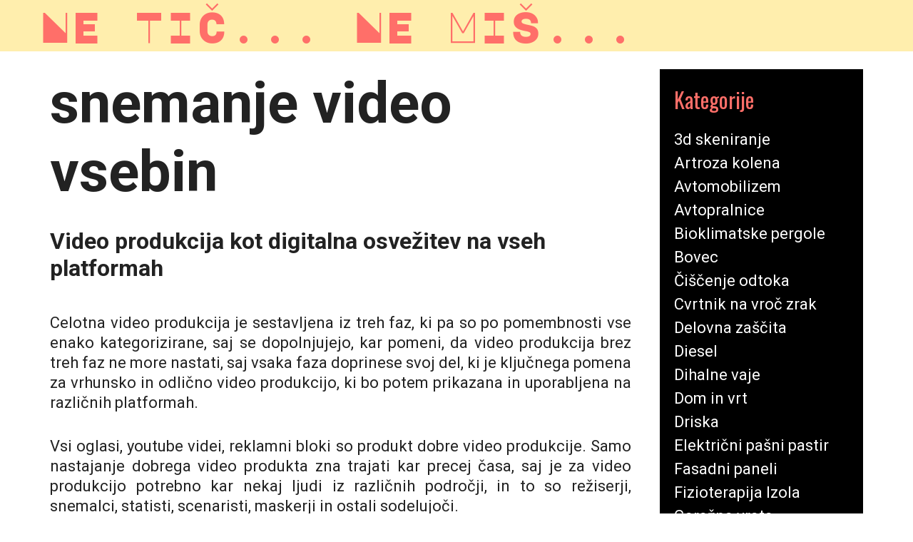

--- FILE ---
content_type: text/html; charset=UTF-8
request_url: https://tico-tico.si/tag/snemanje-video-vsebin/
body_size: 10072
content:
<!DOCTYPE html>
<html dir="ltr" lang="sl-SI" prefix="og: https://ogp.me/ns#">
<head>
	<meta charset="UTF-8">
	<meta http-equiv="X-UA-Compatible" content="IE=edge" />
	<link rel="profile" href="http://gmpg.org/xfn/11">
	<title>snemanje video vsebin - Ne tič... Ne miš...</title>

		<!-- All in One SEO 4.9.3 - aioseo.com -->
	<meta name="robots" content="max-image-preview:large" />
	<link rel="canonical" href="https://tico-tico.si/tag/snemanje-video-vsebin/" />
	<meta name="generator" content="All in One SEO (AIOSEO) 4.9.3" />
		<script type="application/ld+json" class="aioseo-schema">
			{"@context":"https:\/\/schema.org","@graph":[{"@type":"BreadcrumbList","@id":"https:\/\/tico-tico.si\/tag\/snemanje-video-vsebin\/#breadcrumblist","itemListElement":[{"@type":"ListItem","@id":"https:\/\/tico-tico.si#listItem","position":1,"name":"Home","item":"https:\/\/tico-tico.si","nextItem":{"@type":"ListItem","@id":"https:\/\/tico-tico.si\/tag\/snemanje-video-vsebin\/#listItem","name":"snemanje video vsebin"}},{"@type":"ListItem","@id":"https:\/\/tico-tico.si\/tag\/snemanje-video-vsebin\/#listItem","position":2,"name":"snemanje video vsebin","previousItem":{"@type":"ListItem","@id":"https:\/\/tico-tico.si#listItem","name":"Home"}}]},{"@type":"CollectionPage","@id":"https:\/\/tico-tico.si\/tag\/snemanje-video-vsebin\/#collectionpage","url":"https:\/\/tico-tico.si\/tag\/snemanje-video-vsebin\/","name":"snemanje video vsebin - Ne ti\u010d... Ne mi\u0161...","inLanguage":"sl-SI","isPartOf":{"@id":"https:\/\/tico-tico.si\/#website"},"breadcrumb":{"@id":"https:\/\/tico-tico.si\/tag\/snemanje-video-vsebin\/#breadcrumblist"}},{"@type":"Organization","@id":"https:\/\/tico-tico.si\/#organization","name":"Ne ti\u010d... Ne mi\u0161...","url":"https:\/\/tico-tico.si\/"},{"@type":"WebSite","@id":"https:\/\/tico-tico.si\/#website","url":"https:\/\/tico-tico.si\/","name":"Ne ti\u010d... Ne mi\u0161...","inLanguage":"sl-SI","publisher":{"@id":"https:\/\/tico-tico.si\/#organization"}}]}
		</script>
		<!-- All in One SEO -->

<link rel='dns-prefetch' href='//fonts.googleapis.com' />
<style id='wp-img-auto-sizes-contain-inline-css' type='text/css'>
img:is([sizes=auto i],[sizes^="auto," i]){contain-intrinsic-size:3000px 1500px}
/*# sourceURL=wp-img-auto-sizes-contain-inline-css */
</style>
<link rel='stylesheet' id='kurma-default-fonts-css' href='//fonts.googleapis.com/css?family=Roboto:100,100italic,300,300italic,regular,italic,500,500italic,700,700italic,900,900italic|Major+Mono+Display:regular|Oswald:200,300,regular,500,600,700' type='text/css' media='all' />
<style id='wp-block-library-inline-css' type='text/css'>
:root{--wp-block-synced-color:#7a00df;--wp-block-synced-color--rgb:122,0,223;--wp-bound-block-color:var(--wp-block-synced-color);--wp-editor-canvas-background:#ddd;--wp-admin-theme-color:#007cba;--wp-admin-theme-color--rgb:0,124,186;--wp-admin-theme-color-darker-10:#006ba1;--wp-admin-theme-color-darker-10--rgb:0,107,160.5;--wp-admin-theme-color-darker-20:#005a87;--wp-admin-theme-color-darker-20--rgb:0,90,135;--wp-admin-border-width-focus:2px}@media (min-resolution:192dpi){:root{--wp-admin-border-width-focus:1.5px}}.wp-element-button{cursor:pointer}:root .has-very-light-gray-background-color{background-color:#eee}:root .has-very-dark-gray-background-color{background-color:#313131}:root .has-very-light-gray-color{color:#eee}:root .has-very-dark-gray-color{color:#313131}:root .has-vivid-green-cyan-to-vivid-cyan-blue-gradient-background{background:linear-gradient(135deg,#00d084,#0693e3)}:root .has-purple-crush-gradient-background{background:linear-gradient(135deg,#34e2e4,#4721fb 50%,#ab1dfe)}:root .has-hazy-dawn-gradient-background{background:linear-gradient(135deg,#faaca8,#dad0ec)}:root .has-subdued-olive-gradient-background{background:linear-gradient(135deg,#fafae1,#67a671)}:root .has-atomic-cream-gradient-background{background:linear-gradient(135deg,#fdd79a,#004a59)}:root .has-nightshade-gradient-background{background:linear-gradient(135deg,#330968,#31cdcf)}:root .has-midnight-gradient-background{background:linear-gradient(135deg,#020381,#2874fc)}:root{--wp--preset--font-size--normal:16px;--wp--preset--font-size--huge:42px}.has-regular-font-size{font-size:1em}.has-larger-font-size{font-size:2.625em}.has-normal-font-size{font-size:var(--wp--preset--font-size--normal)}.has-huge-font-size{font-size:var(--wp--preset--font-size--huge)}.has-text-align-center{text-align:center}.has-text-align-left{text-align:left}.has-text-align-right{text-align:right}.has-fit-text{white-space:nowrap!important}#end-resizable-editor-section{display:none}.aligncenter{clear:both}.items-justified-left{justify-content:flex-start}.items-justified-center{justify-content:center}.items-justified-right{justify-content:flex-end}.items-justified-space-between{justify-content:space-between}.screen-reader-text{border:0;clip-path:inset(50%);height:1px;margin:-1px;overflow:hidden;padding:0;position:absolute;width:1px;word-wrap:normal!important}.screen-reader-text:focus{background-color:#ddd;clip-path:none;color:#444;display:block;font-size:1em;height:auto;left:5px;line-height:normal;padding:15px 23px 14px;text-decoration:none;top:5px;width:auto;z-index:100000}html :where(.has-border-color){border-style:solid}html :where([style*=border-top-color]){border-top-style:solid}html :where([style*=border-right-color]){border-right-style:solid}html :where([style*=border-bottom-color]){border-bottom-style:solid}html :where([style*=border-left-color]){border-left-style:solid}html :where([style*=border-width]){border-style:solid}html :where([style*=border-top-width]){border-top-style:solid}html :where([style*=border-right-width]){border-right-style:solid}html :where([style*=border-bottom-width]){border-bottom-style:solid}html :where([style*=border-left-width]){border-left-style:solid}html :where(img[class*=wp-image-]){height:auto;max-width:100%}:where(figure){margin:0 0 1em}html :where(.is-position-sticky){--wp-admin--admin-bar--position-offset:var(--wp-admin--admin-bar--height,0px)}@media screen and (max-width:600px){html :where(.is-position-sticky){--wp-admin--admin-bar--position-offset:0px}}

/*# sourceURL=wp-block-library-inline-css */
</style><style id='global-styles-inline-css' type='text/css'>
:root{--wp--preset--aspect-ratio--square: 1;--wp--preset--aspect-ratio--4-3: 4/3;--wp--preset--aspect-ratio--3-4: 3/4;--wp--preset--aspect-ratio--3-2: 3/2;--wp--preset--aspect-ratio--2-3: 2/3;--wp--preset--aspect-ratio--16-9: 16/9;--wp--preset--aspect-ratio--9-16: 9/16;--wp--preset--color--black: #000000;--wp--preset--color--cyan-bluish-gray: #abb8c3;--wp--preset--color--white: #ffffff;--wp--preset--color--pale-pink: #f78da7;--wp--preset--color--vivid-red: #cf2e2e;--wp--preset--color--luminous-vivid-orange: #ff6900;--wp--preset--color--luminous-vivid-amber: #fcb900;--wp--preset--color--light-green-cyan: #7bdcb5;--wp--preset--color--vivid-green-cyan: #00d084;--wp--preset--color--pale-cyan-blue: #8ed1fc;--wp--preset--color--vivid-cyan-blue: #0693e3;--wp--preset--color--vivid-purple: #9b51e0;--wp--preset--gradient--vivid-cyan-blue-to-vivid-purple: linear-gradient(135deg,rgb(6,147,227) 0%,rgb(155,81,224) 100%);--wp--preset--gradient--light-green-cyan-to-vivid-green-cyan: linear-gradient(135deg,rgb(122,220,180) 0%,rgb(0,208,130) 100%);--wp--preset--gradient--luminous-vivid-amber-to-luminous-vivid-orange: linear-gradient(135deg,rgb(252,185,0) 0%,rgb(255,105,0) 100%);--wp--preset--gradient--luminous-vivid-orange-to-vivid-red: linear-gradient(135deg,rgb(255,105,0) 0%,rgb(207,46,46) 100%);--wp--preset--gradient--very-light-gray-to-cyan-bluish-gray: linear-gradient(135deg,rgb(238,238,238) 0%,rgb(169,184,195) 100%);--wp--preset--gradient--cool-to-warm-spectrum: linear-gradient(135deg,rgb(74,234,220) 0%,rgb(151,120,209) 20%,rgb(207,42,186) 40%,rgb(238,44,130) 60%,rgb(251,105,98) 80%,rgb(254,248,76) 100%);--wp--preset--gradient--blush-light-purple: linear-gradient(135deg,rgb(255,206,236) 0%,rgb(152,150,240) 100%);--wp--preset--gradient--blush-bordeaux: linear-gradient(135deg,rgb(254,205,165) 0%,rgb(254,45,45) 50%,rgb(107,0,62) 100%);--wp--preset--gradient--luminous-dusk: linear-gradient(135deg,rgb(255,203,112) 0%,rgb(199,81,192) 50%,rgb(65,88,208) 100%);--wp--preset--gradient--pale-ocean: linear-gradient(135deg,rgb(255,245,203) 0%,rgb(182,227,212) 50%,rgb(51,167,181) 100%);--wp--preset--gradient--electric-grass: linear-gradient(135deg,rgb(202,248,128) 0%,rgb(113,206,126) 100%);--wp--preset--gradient--midnight: linear-gradient(135deg,rgb(2,3,129) 0%,rgb(40,116,252) 100%);--wp--preset--font-size--small: 13px;--wp--preset--font-size--medium: 20px;--wp--preset--font-size--large: 36px;--wp--preset--font-size--x-large: 42px;--wp--preset--spacing--20: 0.44rem;--wp--preset--spacing--30: 0.67rem;--wp--preset--spacing--40: 1rem;--wp--preset--spacing--50: 1.5rem;--wp--preset--spacing--60: 2.25rem;--wp--preset--spacing--70: 3.38rem;--wp--preset--spacing--80: 5.06rem;--wp--preset--shadow--natural: 6px 6px 9px rgba(0, 0, 0, 0.2);--wp--preset--shadow--deep: 12px 12px 50px rgba(0, 0, 0, 0.4);--wp--preset--shadow--sharp: 6px 6px 0px rgba(0, 0, 0, 0.2);--wp--preset--shadow--outlined: 6px 6px 0px -3px rgb(255, 255, 255), 6px 6px rgb(0, 0, 0);--wp--preset--shadow--crisp: 6px 6px 0px rgb(0, 0, 0);}:where(.is-layout-flex){gap: 0.5em;}:where(.is-layout-grid){gap: 0.5em;}body .is-layout-flex{display: flex;}.is-layout-flex{flex-wrap: wrap;align-items: center;}.is-layout-flex > :is(*, div){margin: 0;}body .is-layout-grid{display: grid;}.is-layout-grid > :is(*, div){margin: 0;}:where(.wp-block-columns.is-layout-flex){gap: 2em;}:where(.wp-block-columns.is-layout-grid){gap: 2em;}:where(.wp-block-post-template.is-layout-flex){gap: 1.25em;}:where(.wp-block-post-template.is-layout-grid){gap: 1.25em;}.has-black-color{color: var(--wp--preset--color--black) !important;}.has-cyan-bluish-gray-color{color: var(--wp--preset--color--cyan-bluish-gray) !important;}.has-white-color{color: var(--wp--preset--color--white) !important;}.has-pale-pink-color{color: var(--wp--preset--color--pale-pink) !important;}.has-vivid-red-color{color: var(--wp--preset--color--vivid-red) !important;}.has-luminous-vivid-orange-color{color: var(--wp--preset--color--luminous-vivid-orange) !important;}.has-luminous-vivid-amber-color{color: var(--wp--preset--color--luminous-vivid-amber) !important;}.has-light-green-cyan-color{color: var(--wp--preset--color--light-green-cyan) !important;}.has-vivid-green-cyan-color{color: var(--wp--preset--color--vivid-green-cyan) !important;}.has-pale-cyan-blue-color{color: var(--wp--preset--color--pale-cyan-blue) !important;}.has-vivid-cyan-blue-color{color: var(--wp--preset--color--vivid-cyan-blue) !important;}.has-vivid-purple-color{color: var(--wp--preset--color--vivid-purple) !important;}.has-black-background-color{background-color: var(--wp--preset--color--black) !important;}.has-cyan-bluish-gray-background-color{background-color: var(--wp--preset--color--cyan-bluish-gray) !important;}.has-white-background-color{background-color: var(--wp--preset--color--white) !important;}.has-pale-pink-background-color{background-color: var(--wp--preset--color--pale-pink) !important;}.has-vivid-red-background-color{background-color: var(--wp--preset--color--vivid-red) !important;}.has-luminous-vivid-orange-background-color{background-color: var(--wp--preset--color--luminous-vivid-orange) !important;}.has-luminous-vivid-amber-background-color{background-color: var(--wp--preset--color--luminous-vivid-amber) !important;}.has-light-green-cyan-background-color{background-color: var(--wp--preset--color--light-green-cyan) !important;}.has-vivid-green-cyan-background-color{background-color: var(--wp--preset--color--vivid-green-cyan) !important;}.has-pale-cyan-blue-background-color{background-color: var(--wp--preset--color--pale-cyan-blue) !important;}.has-vivid-cyan-blue-background-color{background-color: var(--wp--preset--color--vivid-cyan-blue) !important;}.has-vivid-purple-background-color{background-color: var(--wp--preset--color--vivid-purple) !important;}.has-black-border-color{border-color: var(--wp--preset--color--black) !important;}.has-cyan-bluish-gray-border-color{border-color: var(--wp--preset--color--cyan-bluish-gray) !important;}.has-white-border-color{border-color: var(--wp--preset--color--white) !important;}.has-pale-pink-border-color{border-color: var(--wp--preset--color--pale-pink) !important;}.has-vivid-red-border-color{border-color: var(--wp--preset--color--vivid-red) !important;}.has-luminous-vivid-orange-border-color{border-color: var(--wp--preset--color--luminous-vivid-orange) !important;}.has-luminous-vivid-amber-border-color{border-color: var(--wp--preset--color--luminous-vivid-amber) !important;}.has-light-green-cyan-border-color{border-color: var(--wp--preset--color--light-green-cyan) !important;}.has-vivid-green-cyan-border-color{border-color: var(--wp--preset--color--vivid-green-cyan) !important;}.has-pale-cyan-blue-border-color{border-color: var(--wp--preset--color--pale-cyan-blue) !important;}.has-vivid-cyan-blue-border-color{border-color: var(--wp--preset--color--vivid-cyan-blue) !important;}.has-vivid-purple-border-color{border-color: var(--wp--preset--color--vivid-purple) !important;}.has-vivid-cyan-blue-to-vivid-purple-gradient-background{background: var(--wp--preset--gradient--vivid-cyan-blue-to-vivid-purple) !important;}.has-light-green-cyan-to-vivid-green-cyan-gradient-background{background: var(--wp--preset--gradient--light-green-cyan-to-vivid-green-cyan) !important;}.has-luminous-vivid-amber-to-luminous-vivid-orange-gradient-background{background: var(--wp--preset--gradient--luminous-vivid-amber-to-luminous-vivid-orange) !important;}.has-luminous-vivid-orange-to-vivid-red-gradient-background{background: var(--wp--preset--gradient--luminous-vivid-orange-to-vivid-red) !important;}.has-very-light-gray-to-cyan-bluish-gray-gradient-background{background: var(--wp--preset--gradient--very-light-gray-to-cyan-bluish-gray) !important;}.has-cool-to-warm-spectrum-gradient-background{background: var(--wp--preset--gradient--cool-to-warm-spectrum) !important;}.has-blush-light-purple-gradient-background{background: var(--wp--preset--gradient--blush-light-purple) !important;}.has-blush-bordeaux-gradient-background{background: var(--wp--preset--gradient--blush-bordeaux) !important;}.has-luminous-dusk-gradient-background{background: var(--wp--preset--gradient--luminous-dusk) !important;}.has-pale-ocean-gradient-background{background: var(--wp--preset--gradient--pale-ocean) !important;}.has-electric-grass-gradient-background{background: var(--wp--preset--gradient--electric-grass) !important;}.has-midnight-gradient-background{background: var(--wp--preset--gradient--midnight) !important;}.has-small-font-size{font-size: var(--wp--preset--font-size--small) !important;}.has-medium-font-size{font-size: var(--wp--preset--font-size--medium) !important;}.has-large-font-size{font-size: var(--wp--preset--font-size--large) !important;}.has-x-large-font-size{font-size: var(--wp--preset--font-size--x-large) !important;}
/*# sourceURL=global-styles-inline-css */
</style>

<style id='classic-theme-styles-inline-css' type='text/css'>
/*! This file is auto-generated */
.wp-block-button__link{color:#fff;background-color:#32373c;border-radius:9999px;box-shadow:none;text-decoration:none;padding:calc(.667em + 2px) calc(1.333em + 2px);font-size:1.125em}.wp-block-file__button{background:#32373c;color:#fff;text-decoration:none}
/*# sourceURL=/wp-includes/css/classic-themes.min.css */
</style>
<link rel='stylesheet' id='kurma-style-grid-css' href='https://tico-tico.si/wp-content/themes/kurma/css/unsemantic-grid.min.css?ver=1.4.0' type='text/css' media='all' />
<link rel='stylesheet' id='kurma-style-css' href='https://tico-tico.si/wp-content/themes/kurma/style.min.css?ver=1.4.0' type='text/css' media='all' />
<style id='kurma-style-inline-css' type='text/css'>
body{color:#222222;}.kurma-side-left-cover,.kurma-side-right-cover{background-color:#ffffff;}a, a:visited{color:#222222;text-decoration:none;}a:hover, a:focus, a:active{color:#cecece;text-decoration:none;}body .grid-container{max-width:1170px;}body, button, input, select, textarea{font-family:"Roboto";}.main-title{font-family:"Major Mono Display";}.page-header-blog-content h2{font-family:"Oswald";}.main-navigation a, .menu-toggle{font-family:"Oswald";}.main-navigation .main-nav ul ul li a{font-size:19px;}.widget-title, .sidebar .widget h2, .footer-widgets h2{font-family:"Oswald";}button:not(.menu-toggle),html input[type="button"],input[type="reset"],input[type="submit"],.button,.button:visited{font-family:"Oswald";}.kurma-side-left-content svg{max-width:20px;height:20px;}.top-bar .kurma-socials-list svg{max-width:15px;height:15px;}@media (max-width:768px){.main-title{font-size:25px;}h1{font-size:30px;}h2{font-size:25px;}}.top-bar{background-color:#ff6f69;color:#ffffff;}.top-bar a,.top-bar a:visited{color:#ffffff;}.top-bar a:hover{color:#96ceb4;}.site-header, .transparent-header.nav-below-header .site-header{background-color:#ffeead;}.main-title a,.main-title a:hover,.main-title a:visited{color:#ff6f69;}.site-description{color:#222222;}.main-navigation,.main-navigation ul ul,.transparent-header .main-navigation.is_stuck{background-color:#ffeead;}.main-navigation .main-nav ul li a,.menu-toggle{color:#222222;}.main-navigation .main-nav ul li:hover > a,.main-navigation .main-nav ul li:focus > a, .main-navigation .main-nav ul li.sfHover > a{color:#ff6f69;}button.menu-toggle:hover,button.menu-toggle:focus,.main-navigation .mobile-bar-items a,.main-navigation .mobile-bar-items a:hover,.main-navigation .mobile-bar-items a:focus{color:#222222;}.inside-navigation .search-form input[type="search"]:focus{color:#ff6f69;}.main-navigation ul ul{background-color:#ff6f69;}.main-navigation .main-nav ul ul li a{color:#ffffff;}.main-navigation .main-nav ul ul li:hover > a,.main-navigation .main-nav ul ul li:focus > a,.main-navigation .main-nav ul ul li.sfHover > a{color:#96ceb4;}.page-header-blog,.page-header-blog-corner{background-color:#ffeead;}.page-header-blog-content h2{background-color:#96ceb4;}.page-header-blog-content h2{color:#ffffff;}.page-header-blog-content .button{color:#ffffff;}.page-header-blog-content .button{background-color:#ff6f69;}.page-header-blog-content .button:hover{color:#ffffff;}.page-header-blog-content .button:hover{background-color:#96ceb4;}.sidebar .widget{color:#eeeeee;background-color:#96ceb4;}.sidebar .widget a,.sidebar .widget a:visited{color:#ffffff;}.sidebar .widget a:hover{color:#eeeeee;}.sidebar .widget .widget-title, .sidebar .widget h2{color:#ff6f69;}.footer-widgets{color:#222222;background-color:#ffeead;}.footer-widgets h1,.footer-widgets h2,.footer-widgets h3{color:#222222;}.footer-widgets a,.footer-widgets a:visited{color:#ff6f69;}.footer-widgets a:hover{color:#222222;}.footer-widgets .widget-title, .footer-widgets h2{color:#ff6f69;}.site-info{color:#ffffff;background-color:#ff6f69;}.site-info a,.site-info a:visited{color:#ffffff;}.site-info a:hover{color:#96ceb4;}input[type="text"],input[type="email"],input[type="url"],input[type="password"],input[type="search"],input[type="tel"],input[type="number"],textarea,select{color:#555555;background-color:#fafafa;border-color:#cccccc;}input[type="text"]:focus,input[type="email"]:focus,input[type="url"]:focus,input[type="password"]:focus,input[type="search"]:focus,input[type="tel"]:focus,input[type="number"]:focus,textarea:focus,select:focus{color:#555555;background-color:#ffffff;border-color:#bfbfbf;}button,html input[type="button"],input[type="reset"],input[type="submit"],a.button,a.button:visited{color:#222222;background-color:#ffeead;}button:hover,html input[type="button"]:hover,input[type="reset"]:hover,input[type="submit"]:hover,a.button:hover,button:focus,html input[type="button"]:focus,input[type="reset"]:focus,input[type="submit"]:focus,a.button:focus{color:#ffffff;background-color:#96ceb4;}.kurma-back-to-top,.kurma-back-to-top:visited{background-color:rgba(150,206,180,0.7);color:#ffffff;}.kurma-back-to-top:hover,.kurma-back-to-top:focus{background-color:#96ceb4;color:#ffffff;}.kurma-side-left-content .kurma-side-left-socials ul,.kurma-side-left-content .kurma-side-left-text{color:#ffffff;background-color:#96ceb4;}.kurma-side-left-content a{color:#ffffff;}.kurma-side-left-content a svg{fill:#ffffff;}.top-bar .kurma-socials-list a svg{fill:#ffffff;}.kurma-side-left-content a:hover{color:#eeeeee;}.kurma-side-left-content a:hover svg{fill:#eeeeee;}.top-bar .kurma-socials-list a:hover svg{fill:#96ceb4;}@media (min-width:768px){.transparent-header .site-header{width:calc(100% - 0px - 0px) !important;}}@media (max-width:768px){.separate-containers .inside-article, .separate-containers .comments-area, .separate-containers .page-header, .separate-containers .paging-navigation, .one-container .site-content, .inside-page-header{padding:15px;}}.nav-float-right .is_stuck.main-navigation{width:calc(100% - 0px - 0px) !important;}@media (max-width:768px){body{padding:0px;}}.main-navigation ul ul{top:auto;}.inside-navigation .search-form, .inside-navigation .search-form input{height:100%;}.rtl .menu-item-has-children .dropdown-menu-toggle{padding-left:8px;}.rtl .main-navigation .main-nav ul li.menu-item-has-children > a{padding-right:8px;}
/*# sourceURL=kurma-style-inline-css */
</style>
<link rel='stylesheet' id='kurma-mobile-style-css' href='https://tico-tico.si/wp-content/themes/kurma/css/mobile.min.css?ver=1.4.0' type='text/css' media='all' />
<link rel='stylesheet' id='font-awesome-css' href='https://tico-tico.si/wp-content/themes/kurma/css/font-awesome.min.css?ver=5.1' type='text/css' media='all' />
<script type="text/javascript" src="https://tico-tico.si/wp-includes/js/jquery/jquery.min.js?ver=3.7.1" id="jquery-core-js"></script>
<script type="text/javascript" src="https://tico-tico.si/wp-includes/js/jquery/jquery-migrate.min.js?ver=3.4.1" id="jquery-migrate-js"></script>
<link rel="https://api.w.org/" href="https://tico-tico.si/wp-json/" /><link rel="alternate" title="JSON" type="application/json" href="https://tico-tico.si/wp-json/wp/v2/tags/119" /><meta name="generator" content="WordPress 6.9" />
<meta name="viewport" content="width=device-width, initial-scale=1"><style type="text/css" id="custom-background-css">
body.custom-background { background-color: #ffffff; }
</style>
			<style type="text/css" id="wp-custom-css">
			.sidebar .widget{
	background-color:#000;
}		</style>
		<link rel='stylesheet' id='remove-style-meta-css' href='https://tico-tico.si/wp-content/plugins/wp-author-date-and-meta-remover/css/entrymetastyle.css?ver=1.0' type='text/css' media='all' />
</head>

<body itemtype='https://schema.org/Blog' itemscope='itemscope' class="archive tag tag-snemanje-video-vsebin tag-119 custom-background wp-embed-responsive wp-theme-kurma  right-sidebar nav-float-right fluid-header one-container active-footer-widgets-0 nav-aligned-right header-aligned-left dropdown-hover">
	<a class="screen-reader-text skip-link" href="#content" title="Skip to content">Skip to content</a>		<header itemtype="https://schema.org/WPHeader" itemscope="itemscope" id="masthead" class="site-header" style="background-image: url()">
			<div class="inside-header grid-container grid-parent">
            	<div class="header-content-h">
				<div class="site-branding">
					<p class="main-title" itemprop="headline">
				<a href="https://tico-tico.si/" rel="home">
					Ne tič... Ne miš...
				</a>
			</p>
					
				</div>		<nav itemtype="https://schema.org/SiteNavigationElement" itemscope="itemscope" id="site-navigation" class="main-navigation">
			<div class="inside-navigation grid-container grid-parent">
								<button class="menu-toggle" aria-controls="primary-menu" aria-expanded="false">
										<span class="mobile-menu">Menu</span>
				</button>
						<div id="primary-menu" class="main-nav">
			<ul class="menu sf-menu">
							</ul>
		</div><!-- .main-nav -->
					</div><!-- .inside-navigation -->
		</nav><!-- #site-navigation -->
		                </div><!-- .header-content-h -->
			</div><!-- .inside-header -->
		</header><!-- #masthead -->
		
	<div id="page" class="hfeed site grid-container container grid-parent">
		<div id="content" class="site-content">
			
	<div id="primary" class="content-area grid-parent mobile-grid-100 grid-75 tablet-grid-75">
		<main id="main" class="site-main">
					<header class="page-header">
			
			<h1 class="page-title">
				snemanje video vsebin			</h1>

					</header><!-- .page-header -->
		<article id="post-65" class="post-65 post type-post status-publish format-standard hentry category-video-produkcija tag-dobre-video-vsebine tag-produkcija tag-snemanje-video-vsebin tag-video-produkcija" itemtype='https://schema.org/CreativeWork' itemscope='itemscope'>
	<div class="inside-article">
    	<div class="article-holder">
		
		<header class="entry-header">
			<h2 class="entry-title" itemprop="headline"><a href="https://tico-tico.si/video-produkcija-kot-digitalna-osvezitev-na-vseh-platformah/" rel="bookmark">Video produkcija kot digitalna osvežitev na vseh platformah</a></h2>			<div class="entry-meta">
				<span class="posted-on"><a href="https://tico-tico.si/video-produkcija-kot-digitalna-osvezitev-na-vseh-platformah/" title="20:32" rel="bookmark"><time class="entry-date published" datetime="2022-08-28T20:32:01+02:00" itemprop="datePublished">28. avgusta, 2022</time></a></span> <span class="byline"><span class="author vcard" itemtype="https://schema.org/Person" itemscope="itemscope" itemprop="author">by <a class="url fn n" href="https://tico-tico.si/author/mihangn-si/" title="View all posts by miha@ngn.si" rel="author" itemprop="url"><span class="author-name" itemprop="name">miha@ngn.si</span></a></span></span>			</div><!-- .entry-meta -->
				</header><!-- .entry-header -->

		
			<div class="entry-summary" itemprop="text">
				<p align="justify">Celotna video produkcija je sestavljena iz treh faz, ki pa so po pomembnosti vse enako kategorizirane, saj se dopolnjujejo, kar pomeni, da video produkcija brez treh faz ne more nastati, saj vsaka faza doprinese svoj del, ki je ključnega pomena za vrhunsko in odlično video produkcijo, ki bo potem prikazana in uporabljena na različnih platformah.</p>
<p align="justify">Vsi oglasi, youtube videi, reklamni bloki so produkt dobre video produkcije. Samo nastajanje dobrega video produkta zna trajati kar precej časa, saj je za video produkcijo potrebno kar nekaj ljudi iz različnih področji, in to so režiserji, snemalci, statisti, scenaristi, maskerji in ostali sodelujoči.</p>
<p align="justify">&nbsp;</p>
<h2>Predprodukcija, produkcija in postprodukcija</h2>
<p align="justify">Vse skupaj se pri video produkciji seveda začne s predprodukcijo, ki je zelo kreativen proces, kjer se snujejo vse ideje, sam proces &scaron;e ne vključuje snemanja, temveč popolnoma vse korake, ki vodijo do uspe&scaron;ne izvedbe videa. Če želite posneti dobro video vsebino, ki bo potem vodila do procesa video produkcija, potem morate v prvi fazi predelati čisto vse ideje in možnosti, ki so na voljo.</p>
<p align="justify">Produkcija sledi po predprodukciji, ta pa se v večini primerov odvija v studiu ali pa na različnih lokacijah, vse je odvisno od tega, kaj zahteva video produkcija. Po vseh teh dveh fazah pa sledi &scaron;e postprodukcija, ki je namenjena oblikovanju posnetkov, urejanju zvoka, urejanju animacij, rezanja kadrov ter dopolnjevanja tako, da je na koncu celotna video vsebina popolna in primerna za objavo.</p>
<p align="justify"><img fetchpriority="high" decoding="async" width="2000" height="1335" class="size-full wp-image-64 aligncenter" src="https://tico-tico.si/wp-content/uploads/2022/08/video-produkcija-kot-digitalna-osvezitev-na-vseh-platformah.jpg" alt="Video produkcija kot digitalna osvežitev na vseh platformah" srcset="https://tico-tico.si/wp-content/uploads/2022/08/video-produkcija-kot-digitalna-osvezitev-na-vseh-platformah.jpg 2000w, https://tico-tico.si/wp-content/uploads/2022/08/video-produkcija-kot-digitalna-osvezitev-na-vseh-platformah-300x200.jpg 300w, https://tico-tico.si/wp-content/uploads/2022/08/video-produkcija-kot-digitalna-osvezitev-na-vseh-platformah-1024x684.jpg 1024w, https://tico-tico.si/wp-content/uploads/2022/08/video-produkcija-kot-digitalna-osvezitev-na-vseh-platformah-768x513.jpg 768w, https://tico-tico.si/wp-content/uploads/2022/08/video-produkcija-kot-digitalna-osvezitev-na-vseh-platformah-1536x1025.jpg 1536w, https://tico-tico.si/wp-content/uploads/2022/08/video-produkcija-kot-digitalna-osvezitev-na-vseh-platformah-1200x801.jpg 1200w" sizes="(max-width: 2000px) 100vw, 2000px" /></p>
<p align="justify">&nbsp;</p>
<h2>Kdo vse je zaslužen za dobre video vsebine?</h2>
<p align="justify">Pri samih snemanjih je prisotnih zares veliko ljudi, vsaka oseba pa na setu opravlja svojo funkcijo, ki jo mora opravljati zelo natančno, saj le to vodi do vrhunskih rezultatov. Sama <a href="https://www.markokotnik.com/si/blog/video-produkcija">video produkcija</a> vključuje pri svojem nastajanju režiserje, igralce, snemalce, plesalce, scenariste, kamermane, statiste, makeup vizažiste, koreografe in &scaron;e mnogo drugih ljudi, ki prispevajo k nastanku video vsebin.</p>
<p align="justify">Celotno nastajanje za dober produkt lahko traja različno dolgo, in to je od nekaj dni do nekaj mesecev ali pa celo do nekaj let.</p>			</div><!-- .entry-summary -->

					<footer class="entry-meta">
				<span class="cat-links"><span class="screen-reader-text">Categories </span><a href="https://tico-tico.si/category/video-produkcija/" rel="category tag">Video produkcija</a></span><span class="tags-links"><span class="screen-reader-text">Tags </span><a href="https://tico-tico.si/tag/dobre-video-vsebine/" rel="tag">dobre video vsebine</a>, <a href="https://tico-tico.si/tag/produkcija/" rel="tag">produkcija</a>, <a href="https://tico-tico.si/tag/snemanje-video-vsebin/" rel="tag">snemanje video vsebin</a>, <a href="https://tico-tico.si/tag/video-produkcija/" rel="tag">video produkcija</a></span>							</footer><!-- .entry-meta -->
		        </div>
	</div><!-- .inside-article -->
</article><!-- #post-## -->
		</main><!-- #main -->
	</div><!-- #primary -->

	<div id="right-sidebar" itemtype="https://schema.org/WPSideBar" itemscope="itemscope" class="widget-area grid-25 tablet-grid-25 grid-parent sidebar">
	<div class="inside-right-sidebar">
		<aside id="categories-2" class="widget inner-padding widget_categories"><h2 class="widget-title">Kategorije</h2>
			<ul>
					<li class="cat-item cat-item-275"><a href="https://tico-tico.si/category/3d-skeniranje/">3d skeniranje</a>
</li>
	<li class="cat-item cat-item-27"><a href="https://tico-tico.si/category/artroza-kolena/">Artroza kolena</a>
</li>
	<li class="cat-item cat-item-404"><a href="https://tico-tico.si/category/avtomobilizem/">Avtomobilizem</a>
</li>
	<li class="cat-item cat-item-7"><a href="https://tico-tico.si/category/avtopralnice/">Avtopralnice</a>
</li>
	<li class="cat-item cat-item-323"><a href="https://tico-tico.si/category/bioklimatske-pergole/">Bioklimatske pergole</a>
</li>
	<li class="cat-item cat-item-353"><a href="https://tico-tico.si/category/bovec/">Bovec</a>
</li>
	<li class="cat-item cat-item-2"><a href="https://tico-tico.si/category/ciscenje-odtoka/">Čiščenje odtoka</a>
</li>
	<li class="cat-item cat-item-121"><a href="https://tico-tico.si/category/cvrtnik-na-vroc-zrak/">Cvrtnik na vroč zrak</a>
</li>
	<li class="cat-item cat-item-191"><a href="https://tico-tico.si/category/delovna-zascita/">Delovna zaščita</a>
</li>
	<li class="cat-item cat-item-126"><a href="https://tico-tico.si/category/diesel/">Diesel</a>
</li>
	<li class="cat-item cat-item-280"><a href="https://tico-tico.si/category/dihalne-vaje/">Dihalne vaje</a>
</li>
	<li class="cat-item cat-item-381"><a href="https://tico-tico.si/category/dom-in-vrt/">Dom in vrt</a>
</li>
	<li class="cat-item cat-item-17"><a href="https://tico-tico.si/category/driska/">Driska</a>
</li>
	<li class="cat-item cat-item-243"><a href="https://tico-tico.si/category/elektricni-pasni-pastir/">Električni pašni pastir</a>
</li>
	<li class="cat-item cat-item-68"><a href="https://tico-tico.si/category/fasadni-paneli/">Fasadni paneli</a>
</li>
	<li class="cat-item cat-item-375"><a href="https://tico-tico.si/category/fizioterapija-izola/">Fizioterapija Izola</a>
</li>
	<li class="cat-item cat-item-253"><a href="https://tico-tico.si/category/garazna-vrata/">Garažna vrata</a>
</li>
	<li class="cat-item cat-item-141"><a href="https://tico-tico.si/category/gasilci/">Gasilci</a>
</li>
	<li class="cat-item cat-item-226"><a href="https://tico-tico.si/category/gradbeni-odri/">Gradbeni odri</a>
</li>
	<li class="cat-item cat-item-97"><a href="https://tico-tico.si/category/hiperpigmentacije/">Hiperpigmentacije</a>
</li>
	<li class="cat-item cat-item-164"><a href="https://tico-tico.si/category/istra/">Istra</a>
</li>
	<li class="cat-item cat-item-102"><a href="https://tico-tico.si/category/izola/">Izola</a>
</li>
	<li class="cat-item cat-item-292"><a href="https://tico-tico.si/category/jadranje/">Jadranje</a>
</li>
	<li class="cat-item cat-item-78"><a href="https://tico-tico.si/category/jutranja-rutina/">Jutranja rutina</a>
</li>
	<li class="cat-item cat-item-107"><a href="https://tico-tico.si/category/kako-premagati-raka/">Kako premagati raka</a>
</li>
	<li class="cat-item cat-item-93"><a href="https://tico-tico.si/category/kampiranje/">Kampiranje</a>
</li>
	<li class="cat-item cat-item-111"><a href="https://tico-tico.si/category/kavni-aparati/">Kavni aparati</a>
</li>
	<li class="cat-item cat-item-58"><a href="https://tico-tico.si/category/kemoterapija/">Kemoterapija</a>
</li>
	<li class="cat-item cat-item-179"><a href="https://tico-tico.si/category/keramika/">Keramika</a>
</li>
	<li class="cat-item cat-item-88"><a href="https://tico-tico.si/category/klavir/">Klavir</a>
</li>
	<li class="cat-item cat-item-198"><a href="https://tico-tico.si/category/klicni-center/">Klicni center</a>
</li>
	<li class="cat-item cat-item-136"><a href="https://tico-tico.si/category/knjizne-police/">Knjižne police</a>
</li>
	<li class="cat-item cat-item-73"><a href="https://tico-tico.si/category/komarniki/">Komarniki</a>
</li>
	<li class="cat-item cat-item-209"><a href="https://tico-tico.si/category/kopalnisko-pohistvo/">Kopalniško pohištvo</a>
</li>
	<li class="cat-item cat-item-341"><a href="https://tico-tico.si/category/mercedes-benz/">Mercedes Benz</a>
</li>
	<li class="cat-item cat-item-369"><a href="https://tico-tico.si/category/nadstreski-za-avto/">Nadstreški za avto</a>
</li>
	<li class="cat-item cat-item-347"><a href="https://tico-tico.si/category/najboljsi-kolagen-za-lase/">Najboljši kolagen za lase</a>
</li>
	<li class="cat-item cat-item-238"><a href="https://tico-tico.si/category/napihljive-blazine/">Napihljive blazine</a>
</li>
	<li class="cat-item cat-item-270"><a href="https://tico-tico.si/category/navticni-tecaji/">Navtični tečaji</a>
</li>
	<li class="cat-item cat-item-48"><a href="https://tico-tico.si/category/nepremicnine-obala/">Nepremičnine obala</a>
</li>
	<li class="cat-item cat-item-364"><a href="https://tico-tico.si/category/newsletter/">Newsletter</a>
</li>
	<li class="cat-item cat-item-131"><a href="https://tico-tico.si/category/nocni-daljnogled/">Nočni daljnogled</a>
</li>
	<li class="cat-item cat-item-203"><a href="https://tico-tico.si/category/oaza-miru/">Oaza miru</a>
</li>
	<li class="cat-item cat-item-169"><a href="https://tico-tico.si/category/odstranitev-znamenja/">Odstranitev znamenja</a>
</li>
	<li class="cat-item cat-item-145"><a href="https://tico-tico.si/category/odstranjevanje-znamenj/">Odstranjevanje znamenj</a>
</li>
	<li class="cat-item cat-item-398"><a href="https://tico-tico.si/category/paradontologija/">Paradontologija</a>
</li>
	<li class="cat-item cat-item-387"><a href="https://tico-tico.si/category/pasja-hrana/">Pasja hrana</a>
</li>
	<li class="cat-item cat-item-312"><a href="https://tico-tico.si/category/plise-zavese/">Plise zavese</a>
</li>
	<li class="cat-item cat-item-329"><a href="https://tico-tico.si/category/pohistvo/">Pohištvo</a>
</li>
	<li class="cat-item cat-item-302"><a href="https://tico-tico.si/category/pomlajevanje/">Pomlajevanje</a>
</li>
	<li class="cat-item cat-item-358"><a href="https://tico-tico.si/category/profili-za-knauf/">Profili za Knauf</a>
</li>
	<li class="cat-item cat-item-37"><a href="https://tico-tico.si/category/prstani/">Prstani</a>
</li>
	<li class="cat-item cat-item-154"><a href="https://tico-tico.si/category/pvc-vrata/">Pvc vrata</a>
</li>
	<li class="cat-item cat-item-220"><a href="https://tico-tico.si/category/revmatoidni-artritis/">Revmatoidni artritis</a>
</li>
	<li class="cat-item cat-item-185"><a href="https://tico-tico.si/category/robotska-kosilnica/">Robotska kosilnica</a>
</li>
	<li class="cat-item cat-item-433"><a href="https://tico-tico.si/category/rojstnodnevne-ideje/">Rojstnodnevne ideje</a>
</li>
	<li class="cat-item cat-item-12"><a href="https://tico-tico.si/category/serum-za-rast-obrvi/">Serum za rast obrvi</a>
</li>
	<li class="cat-item cat-item-421"><a href="https://tico-tico.si/category/servis-racunalnikov/">Servis računalnikov</a>
</li>
	<li class="cat-item cat-item-286"><a href="https://tico-tico.si/category/slusni-aparati/">Slušni aparati</a>
</li>
	<li class="cat-item cat-item-232"><a href="https://tico-tico.si/category/smucarski-cevlji/">Smučarski čevlji</a>
</li>
	<li class="cat-item cat-item-415"><a href="https://tico-tico.si/category/sport-in-rekreacija/">Šport in rekreacija</a>
</li>
	<li class="cat-item cat-item-159"><a href="https://tico-tico.si/category/stanovanje-na-obali/">Stanovanje na Obali</a>
</li>
	<li class="cat-item cat-item-307"><a href="https://tico-tico.si/category/stresne-kritine/">Strešne kritine</a>
</li>
	<li class="cat-item cat-item-150"><a href="https://tico-tico.si/category/svetilke/">Svetilke</a>
</li>
	<li class="cat-item cat-item-83"><a href="https://tico-tico.si/category/tek-na-smuceh/">Tek na smučeh</a>
</li>
	<li class="cat-item cat-item-264"><a href="https://tico-tico.si/category/televizor/">Televizor</a>
</li>
	<li class="cat-item cat-item-335"><a href="https://tico-tico.si/category/tende-za-terase/">Tende za terase</a>
</li>
	<li class="cat-item cat-item-53"><a href="https://tico-tico.si/category/tisk-majic/">Tisk majic</a>
</li>
	<li class="cat-item cat-item-296"><a href="https://tico-tico.si/category/tockovni-snegolovi/">Točkovni snegolovi</a>
</li>
	<li class="cat-item cat-item-248"><a href="https://tico-tico.si/category/toplotne-crpalke/">Toplotne črpalke</a>
</li>
	<li class="cat-item cat-item-258"><a href="https://tico-tico.si/category/vadba-na-prostem/">Vadba na prostem</a>
</li>
	<li class="cat-item cat-item-116"><a href="https://tico-tico.si/category/video-produkcija/">Video produkcija</a>
</li>
	<li class="cat-item cat-item-32"><a href="https://tico-tico.si/category/vnetje-maternice/">Vnetje maternice</a>
</li>
	<li class="cat-item cat-item-409"><a href="https://tico-tico.si/category/vodovod-koper/">Vodovod koper</a>
</li>
	<li class="cat-item cat-item-427"><a href="https://tico-tico.si/category/vrece-za-smeti/">Vreče za smeti</a>
</li>
	<li class="cat-item cat-item-174"><a href="https://tico-tico.si/category/vrecka/">Vrečka</a>
</li>
	<li class="cat-item cat-item-318"><a href="https://tico-tico.si/category/vrtna-hiska/">Vrtna hiska</a>
</li>
	<li class="cat-item cat-item-215"><a href="https://tico-tico.si/category/vrtnarstvo-pori/">Vrtnarstvo Pori</a>
</li>
	<li class="cat-item cat-item-21"><a href="https://tico-tico.si/category/vzmetnica/">Vzmetnica</a>
</li>
	<li class="cat-item cat-item-63"><a href="https://tico-tico.si/category/zemlja-za-vrt/">Zemlja za vrt</a>
</li>
	<li class="cat-item cat-item-43"><a href="https://tico-tico.si/category/zobni-aparat/">Zobni aparat</a>
</li>
			</ul>

			</aside>	</div><!-- .inside-right-sidebar -->
</div><!-- #secondary -->

	</div><!-- #content -->
</div><!-- #page -->


<div class="site-footer  ">
			<footer class="site-info" itemtype="https://schema.org/WPFooter" itemscope="itemscope">
			<div class="inside-site-info grid-container grid-parent">
								<div class="copyright-bar">
					<span class="copyright">&copy; 2026 Ne tič... Ne miš...</span> &bull; Powered by <a href="https://wpkoi.com/kurma-wpkoi-wordpress-theme/" itemprop="url">WPKoi</a>				</div>
			</div>
		</footer><!-- .site-info -->
		</div><!-- .site-footer -->

<a title="Scroll back to top" rel="nofollow" href="#" class="kurma-back-to-top" style="opacity:0;visibility:hidden;" data-scroll-speed="400" data-start-scroll="300">
				<span class="screen-reader-text">Scroll back to top</span>
			</a><script type="speculationrules">
{"prefetch":[{"source":"document","where":{"and":[{"href_matches":"/*"},{"not":{"href_matches":["/wp-*.php","/wp-admin/*","/wp-content/uploads/*","/wp-content/*","/wp-content/plugins/*","/wp-content/themes/kurma/*","/*\\?(.+)"]}},{"not":{"selector_matches":"a[rel~=\"nofollow\"]"}},{"not":{"selector_matches":".no-prefetch, .no-prefetch a"}}]},"eagerness":"conservative"}]}
</script>
<script type="text/javascript" src="https://tico-tico.si/wp-content/themes/kurma/js/menu.min.js?ver=1.4.0" id="kurma-menu-js"></script>
<script type="text/javascript" src="https://tico-tico.si/wp-content/themes/kurma/js/a11y.min.js?ver=1.4.0" id="kurma-a11y-js"></script>
<script type="text/javascript" src="https://tico-tico.si/wp-content/themes/kurma/js/back-to-top.min.js?ver=1.4.0" id="kurma-back-to-top-js"></script>

</body>
</html>
